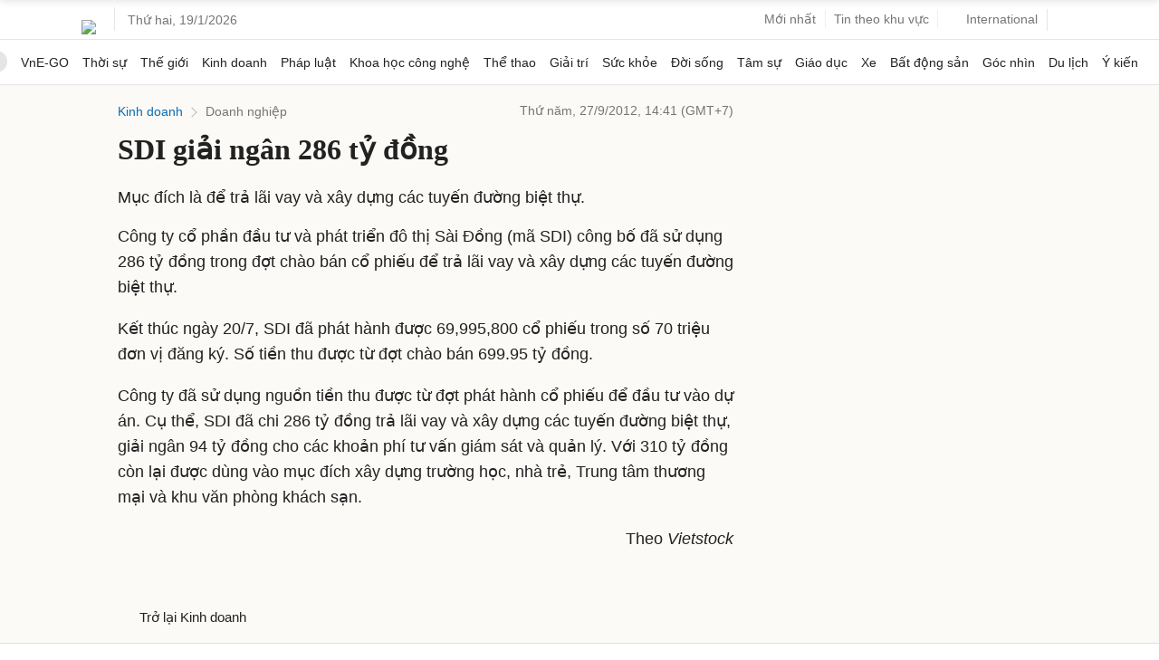

--- FILE ---
content_type: text/html; charset=utf-8
request_url: https://www.google.com/recaptcha/api2/aframe
body_size: 148
content:
<!DOCTYPE HTML><html><head><meta http-equiv="content-type" content="text/html; charset=UTF-8"></head><body><script nonce="ax5wVt4gAMVuGhMBczClsQ">/** Anti-fraud and anti-abuse applications only. See google.com/recaptcha */ try{var clients={'sodar':'https://pagead2.googlesyndication.com/pagead/sodar?'};window.addEventListener("message",function(a){try{if(a.source===window.parent){var b=JSON.parse(a.data);var c=clients[b['id']];if(c){var d=document.createElement('img');d.src=c+b['params']+'&rc='+(localStorage.getItem("rc::a")?sessionStorage.getItem("rc::b"):"");window.document.body.appendChild(d);sessionStorage.setItem("rc::e",parseInt(sessionStorage.getItem("rc::e")||0)+1);localStorage.setItem("rc::h",'1768799498377');}}}catch(b){}});window.parent.postMessage("_grecaptcha_ready", "*");}catch(b){}</script></body></html>

--- FILE ---
content_type: application/javascript; charset=utf-8
request_url: https://scdn.eclick.vn/zone/1003159/ov_pc_detail_1003170.js
body_size: -98
content:
var smartAds = window.smartAds || {config: {}}; smartAds.config={"In_stream_1":12688,"In_stream_2":12706,"In_stream_3":16432,"Bottom_sponsor":18638,"Large_sponsor":19329};

--- FILE ---
content_type: application/javascript; charset=utf-8
request_url: https://fundingchoicesmessages.google.com/f/AGSKWxW0O7LjJ3bZpGbpxtKWCRt0yD8oaqTZf82c8YGrYObL5Xj7K-ib2PjrKnn9_cDMT18NWPa1Vb5P_sInyScBB6LiS0iFsNB60xpGPszuc8_9Li9MuiYR-DMPX5ANJdU173EkClHGbfEL2wydr4Mrbigq4_EpKEIiKNpHTUFZc6tfkICk0oCo3BFsZBZh/_/leaderboardadblock./get/ad?_160x290./doublepimp2.js/ads/house_
body_size: -1290
content:
window['458e6d80-0b45-4740-89b5-7c11642e19a9'] = true;